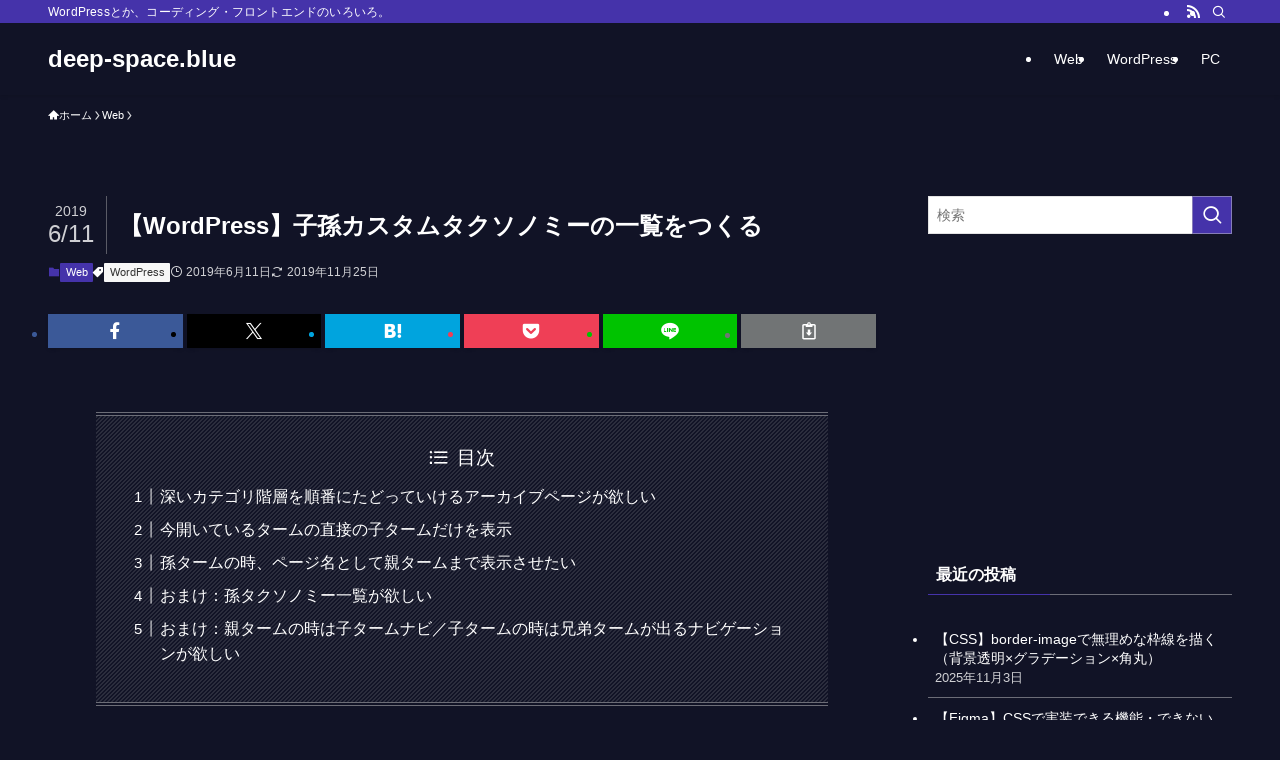

--- FILE ---
content_type: text/html; charset=UTF-8
request_url: https://deep-space.blue/web/1311
body_size: 81385
content:
<!DOCTYPE html>
<html lang="ja" data-loaded="false" data-scrolled="false" data-spmenu="closed">
<head>
<meta charset="utf-8">
<meta name="format-detection" content="telephone=no">
<meta http-equiv="X-UA-Compatible" content="IE=edge">
<meta name="viewport" content="width=device-width, viewport-fit=cover">
<title>【Wordpress】子孫カスタムタクソノミーの一覧をつくる | deep-space.blue</title>
<meta name='robots' content='max-image-preview:large' />
<link rel="alternate" type="application/rss+xml" title="deep-space.blue &raquo; フィード" href="https://deep-space.blue/feed" />
<link rel="alternate" type="application/rss+xml" title="deep-space.blue &raquo; コメントフィード" href="https://deep-space.blue/comments/feed" />
<link rel="alternate" type="application/rss+xml" title="deep-space.blue &raquo; 【WordPress】子孫カスタムタクソノミーの一覧をつくる のコメントのフィード" href="https://deep-space.blue/web/1311/feed" />

<!-- SEO SIMPLE PACK 3.6.2 -->
<meta name="description" content="深いカテゴリ階層を順番にたどっていけるアーカイブページが欲しい 親カテ1 子カテ1 孫カテ1 孫カテ2 子カテ2 孫カテ3 孫カテ4 子カテ3 孫カテ5 親カテ2 子カテ4 孫カテ6 孫カテ7 子カテ5 孫カテ8 こんなカテゴリ（実際にはタ">
<link rel="canonical" href="https://deep-space.blue/web/1311">
<meta property="og:locale" content="ja_JP">
<meta property="og:type" content="article">
<meta property="og:image" content="https://deep-space.blue/main/wp-content/uploads/2017/02/deepspace.jpg">
<meta property="og:title" content="【Wordpress】子孫カスタムタクソノミーの一覧をつくる | deep-space.blue">
<meta property="og:description" content="深いカテゴリ階層を順番にたどっていけるアーカイブページが欲しい 親カテ1 子カテ1 孫カテ1 孫カテ2 子カテ2 孫カテ3 孫カテ4 子カテ3 孫カテ5 親カテ2 子カテ4 孫カテ6 孫カテ7 子カテ5 孫カテ8 こんなカテゴリ（実際にはタ">
<meta property="og:url" content="https://deep-space.blue/web/1311">
<meta property="og:site_name" content="deep-space.blue">
<meta name="twitter:card" content="summary">
<!-- / SEO SIMPLE PACK -->

<style id='wp-img-auto-sizes-contain-inline-css' type='text/css'>
img:is([sizes=auto i],[sizes^="auto," i]){contain-intrinsic-size:3000px 1500px}
/*# sourceURL=wp-img-auto-sizes-contain-inline-css */
</style>
<style id='wp-block-library-inline-css' type='text/css'>
:root{--wp-block-synced-color:#7a00df;--wp-block-synced-color--rgb:122,0,223;--wp-bound-block-color:var(--wp-block-synced-color);--wp-editor-canvas-background:#ddd;--wp-admin-theme-color:#007cba;--wp-admin-theme-color--rgb:0,124,186;--wp-admin-theme-color-darker-10:#006ba1;--wp-admin-theme-color-darker-10--rgb:0,107,160.5;--wp-admin-theme-color-darker-20:#005a87;--wp-admin-theme-color-darker-20--rgb:0,90,135;--wp-admin-border-width-focus:2px}@media (min-resolution:192dpi){:root{--wp-admin-border-width-focus:1.5px}}.wp-element-button{cursor:pointer}:root .has-very-light-gray-background-color{background-color:#eee}:root .has-very-dark-gray-background-color{background-color:#313131}:root .has-very-light-gray-color{color:#eee}:root .has-very-dark-gray-color{color:#313131}:root .has-vivid-green-cyan-to-vivid-cyan-blue-gradient-background{background:linear-gradient(135deg,#00d084,#0693e3)}:root .has-purple-crush-gradient-background{background:linear-gradient(135deg,#34e2e4,#4721fb 50%,#ab1dfe)}:root .has-hazy-dawn-gradient-background{background:linear-gradient(135deg,#faaca8,#dad0ec)}:root .has-subdued-olive-gradient-background{background:linear-gradient(135deg,#fafae1,#67a671)}:root .has-atomic-cream-gradient-background{background:linear-gradient(135deg,#fdd79a,#004a59)}:root .has-nightshade-gradient-background{background:linear-gradient(135deg,#330968,#31cdcf)}:root .has-midnight-gradient-background{background:linear-gradient(135deg,#020381,#2874fc)}:root{--wp--preset--font-size--normal:16px;--wp--preset--font-size--huge:42px}.has-regular-font-size{font-size:1em}.has-larger-font-size{font-size:2.625em}.has-normal-font-size{font-size:var(--wp--preset--font-size--normal)}.has-huge-font-size{font-size:var(--wp--preset--font-size--huge)}.has-text-align-center{text-align:center}.has-text-align-left{text-align:left}.has-text-align-right{text-align:right}.has-fit-text{white-space:nowrap!important}#end-resizable-editor-section{display:none}.aligncenter{clear:both}.items-justified-left{justify-content:flex-start}.items-justified-center{justify-content:center}.items-justified-right{justify-content:flex-end}.items-justified-space-between{justify-content:space-between}.screen-reader-text{border:0;clip-path:inset(50%);height:1px;margin:-1px;overflow:hidden;padding:0;position:absolute;width:1px;word-wrap:normal!important}.screen-reader-text:focus{background-color:#ddd;clip-path:none;color:#444;display:block;font-size:1em;height:auto;left:5px;line-height:normal;padding:15px 23px 14px;text-decoration:none;top:5px;width:auto;z-index:100000}html :where(.has-border-color){border-style:solid}html :where([style*=border-top-color]){border-top-style:solid}html :where([style*=border-right-color]){border-right-style:solid}html :where([style*=border-bottom-color]){border-bottom-style:solid}html :where([style*=border-left-color]){border-left-style:solid}html :where([style*=border-width]){border-style:solid}html :where([style*=border-top-width]){border-top-style:solid}html :where([style*=border-right-width]){border-right-style:solid}html :where([style*=border-bottom-width]){border-bottom-style:solid}html :where([style*=border-left-width]){border-left-style:solid}html :where(img[class*=wp-image-]){height:auto;max-width:100%}:where(figure){margin:0 0 1em}html :where(.is-position-sticky){--wp-admin--admin-bar--position-offset:var(--wp-admin--admin-bar--height,0px)}@media screen and (max-width:600px){html :where(.is-position-sticky){--wp-admin--admin-bar--position-offset:0px}}

/*# sourceURL=wp-block-library-inline-css */
</style><style id='global-styles-inline-css' type='text/css'>
:root{--wp--preset--aspect-ratio--square: 1;--wp--preset--aspect-ratio--4-3: 4/3;--wp--preset--aspect-ratio--3-4: 3/4;--wp--preset--aspect-ratio--3-2: 3/2;--wp--preset--aspect-ratio--2-3: 2/3;--wp--preset--aspect-ratio--16-9: 16/9;--wp--preset--aspect-ratio--9-16: 9/16;--wp--preset--color--black: #000;--wp--preset--color--cyan-bluish-gray: #abb8c3;--wp--preset--color--white: #fff;--wp--preset--color--pale-pink: #f78da7;--wp--preset--color--vivid-red: #cf2e2e;--wp--preset--color--luminous-vivid-orange: #ff6900;--wp--preset--color--luminous-vivid-amber: #fcb900;--wp--preset--color--light-green-cyan: #7bdcb5;--wp--preset--color--vivid-green-cyan: #00d084;--wp--preset--color--pale-cyan-blue: #8ed1fc;--wp--preset--color--vivid-cyan-blue: #0693e3;--wp--preset--color--vivid-purple: #9b51e0;--wp--preset--color--swl-main: var(--color_main);--wp--preset--color--swl-main-thin: var(--color_main_thin);--wp--preset--color--swl-gray: var(--color_gray);--wp--preset--color--swl-deep-01: var(--color_deep01);--wp--preset--color--swl-deep-02: var(--color_deep02);--wp--preset--color--swl-deep-03: var(--color_deep03);--wp--preset--color--swl-deep-04: var(--color_deep04);--wp--preset--color--swl-pale-01: var(--color_pale01);--wp--preset--color--swl-pale-02: var(--color_pale02);--wp--preset--color--swl-pale-03: var(--color_pale03);--wp--preset--color--swl-pale-04: var(--color_pale04);--wp--preset--gradient--vivid-cyan-blue-to-vivid-purple: linear-gradient(135deg,rgb(6,147,227) 0%,rgb(155,81,224) 100%);--wp--preset--gradient--light-green-cyan-to-vivid-green-cyan: linear-gradient(135deg,rgb(122,220,180) 0%,rgb(0,208,130) 100%);--wp--preset--gradient--luminous-vivid-amber-to-luminous-vivid-orange: linear-gradient(135deg,rgb(252,185,0) 0%,rgb(255,105,0) 100%);--wp--preset--gradient--luminous-vivid-orange-to-vivid-red: linear-gradient(135deg,rgb(255,105,0) 0%,rgb(207,46,46) 100%);--wp--preset--gradient--very-light-gray-to-cyan-bluish-gray: linear-gradient(135deg,rgb(238,238,238) 0%,rgb(169,184,195) 100%);--wp--preset--gradient--cool-to-warm-spectrum: linear-gradient(135deg,rgb(74,234,220) 0%,rgb(151,120,209) 20%,rgb(207,42,186) 40%,rgb(238,44,130) 60%,rgb(251,105,98) 80%,rgb(254,248,76) 100%);--wp--preset--gradient--blush-light-purple: linear-gradient(135deg,rgb(255,206,236) 0%,rgb(152,150,240) 100%);--wp--preset--gradient--blush-bordeaux: linear-gradient(135deg,rgb(254,205,165) 0%,rgb(254,45,45) 50%,rgb(107,0,62) 100%);--wp--preset--gradient--luminous-dusk: linear-gradient(135deg,rgb(255,203,112) 0%,rgb(199,81,192) 50%,rgb(65,88,208) 100%);--wp--preset--gradient--pale-ocean: linear-gradient(135deg,rgb(255,245,203) 0%,rgb(182,227,212) 50%,rgb(51,167,181) 100%);--wp--preset--gradient--electric-grass: linear-gradient(135deg,rgb(202,248,128) 0%,rgb(113,206,126) 100%);--wp--preset--gradient--midnight: linear-gradient(135deg,rgb(2,3,129) 0%,rgb(40,116,252) 100%);--wp--preset--font-size--small: 0.9em;--wp--preset--font-size--medium: 1.1em;--wp--preset--font-size--large: 1.25em;--wp--preset--font-size--x-large: 42px;--wp--preset--font-size--xs: 0.75em;--wp--preset--font-size--huge: 1.6em;--wp--preset--spacing--20: 0.44rem;--wp--preset--spacing--30: 0.67rem;--wp--preset--spacing--40: 1rem;--wp--preset--spacing--50: 1.5rem;--wp--preset--spacing--60: 2.25rem;--wp--preset--spacing--70: 3.38rem;--wp--preset--spacing--80: 5.06rem;--wp--preset--shadow--natural: 6px 6px 9px rgba(0, 0, 0, 0.2);--wp--preset--shadow--deep: 12px 12px 50px rgba(0, 0, 0, 0.4);--wp--preset--shadow--sharp: 6px 6px 0px rgba(0, 0, 0, 0.2);--wp--preset--shadow--outlined: 6px 6px 0px -3px rgb(255, 255, 255), 6px 6px rgb(0, 0, 0);--wp--preset--shadow--crisp: 6px 6px 0px rgb(0, 0, 0);}:where(.is-layout-flex){gap: 0.5em;}:where(.is-layout-grid){gap: 0.5em;}body .is-layout-flex{display: flex;}.is-layout-flex{flex-wrap: wrap;align-items: center;}.is-layout-flex > :is(*, div){margin: 0;}body .is-layout-grid{display: grid;}.is-layout-grid > :is(*, div){margin: 0;}:where(.wp-block-columns.is-layout-flex){gap: 2em;}:where(.wp-block-columns.is-layout-grid){gap: 2em;}:where(.wp-block-post-template.is-layout-flex){gap: 1.25em;}:where(.wp-block-post-template.is-layout-grid){gap: 1.25em;}.has-black-color{color: var(--wp--preset--color--black) !important;}.has-cyan-bluish-gray-color{color: var(--wp--preset--color--cyan-bluish-gray) !important;}.has-white-color{color: var(--wp--preset--color--white) !important;}.has-pale-pink-color{color: var(--wp--preset--color--pale-pink) !important;}.has-vivid-red-color{color: var(--wp--preset--color--vivid-red) !important;}.has-luminous-vivid-orange-color{color: var(--wp--preset--color--luminous-vivid-orange) !important;}.has-luminous-vivid-amber-color{color: var(--wp--preset--color--luminous-vivid-amber) !important;}.has-light-green-cyan-color{color: var(--wp--preset--color--light-green-cyan) !important;}.has-vivid-green-cyan-color{color: var(--wp--preset--color--vivid-green-cyan) !important;}.has-pale-cyan-blue-color{color: var(--wp--preset--color--pale-cyan-blue) !important;}.has-vivid-cyan-blue-color{color: var(--wp--preset--color--vivid-cyan-blue) !important;}.has-vivid-purple-color{color: var(--wp--preset--color--vivid-purple) !important;}.has-black-background-color{background-color: var(--wp--preset--color--black) !important;}.has-cyan-bluish-gray-background-color{background-color: var(--wp--preset--color--cyan-bluish-gray) !important;}.has-white-background-color{background-color: var(--wp--preset--color--white) !important;}.has-pale-pink-background-color{background-color: var(--wp--preset--color--pale-pink) !important;}.has-vivid-red-background-color{background-color: var(--wp--preset--color--vivid-red) !important;}.has-luminous-vivid-orange-background-color{background-color: var(--wp--preset--color--luminous-vivid-orange) !important;}.has-luminous-vivid-amber-background-color{background-color: var(--wp--preset--color--luminous-vivid-amber) !important;}.has-light-green-cyan-background-color{background-color: var(--wp--preset--color--light-green-cyan) !important;}.has-vivid-green-cyan-background-color{background-color: var(--wp--preset--color--vivid-green-cyan) !important;}.has-pale-cyan-blue-background-color{background-color: var(--wp--preset--color--pale-cyan-blue) !important;}.has-vivid-cyan-blue-background-color{background-color: var(--wp--preset--color--vivid-cyan-blue) !important;}.has-vivid-purple-background-color{background-color: var(--wp--preset--color--vivid-purple) !important;}.has-black-border-color{border-color: var(--wp--preset--color--black) !important;}.has-cyan-bluish-gray-border-color{border-color: var(--wp--preset--color--cyan-bluish-gray) !important;}.has-white-border-color{border-color: var(--wp--preset--color--white) !important;}.has-pale-pink-border-color{border-color: var(--wp--preset--color--pale-pink) !important;}.has-vivid-red-border-color{border-color: var(--wp--preset--color--vivid-red) !important;}.has-luminous-vivid-orange-border-color{border-color: var(--wp--preset--color--luminous-vivid-orange) !important;}.has-luminous-vivid-amber-border-color{border-color: var(--wp--preset--color--luminous-vivid-amber) !important;}.has-light-green-cyan-border-color{border-color: var(--wp--preset--color--light-green-cyan) !important;}.has-vivid-green-cyan-border-color{border-color: var(--wp--preset--color--vivid-green-cyan) !important;}.has-pale-cyan-blue-border-color{border-color: var(--wp--preset--color--pale-cyan-blue) !important;}.has-vivid-cyan-blue-border-color{border-color: var(--wp--preset--color--vivid-cyan-blue) !important;}.has-vivid-purple-border-color{border-color: var(--wp--preset--color--vivid-purple) !important;}.has-vivid-cyan-blue-to-vivid-purple-gradient-background{background: var(--wp--preset--gradient--vivid-cyan-blue-to-vivid-purple) !important;}.has-light-green-cyan-to-vivid-green-cyan-gradient-background{background: var(--wp--preset--gradient--light-green-cyan-to-vivid-green-cyan) !important;}.has-luminous-vivid-amber-to-luminous-vivid-orange-gradient-background{background: var(--wp--preset--gradient--luminous-vivid-amber-to-luminous-vivid-orange) !important;}.has-luminous-vivid-orange-to-vivid-red-gradient-background{background: var(--wp--preset--gradient--luminous-vivid-orange-to-vivid-red) !important;}.has-very-light-gray-to-cyan-bluish-gray-gradient-background{background: var(--wp--preset--gradient--very-light-gray-to-cyan-bluish-gray) !important;}.has-cool-to-warm-spectrum-gradient-background{background: var(--wp--preset--gradient--cool-to-warm-spectrum) !important;}.has-blush-light-purple-gradient-background{background: var(--wp--preset--gradient--blush-light-purple) !important;}.has-blush-bordeaux-gradient-background{background: var(--wp--preset--gradient--blush-bordeaux) !important;}.has-luminous-dusk-gradient-background{background: var(--wp--preset--gradient--luminous-dusk) !important;}.has-pale-ocean-gradient-background{background: var(--wp--preset--gradient--pale-ocean) !important;}.has-electric-grass-gradient-background{background: var(--wp--preset--gradient--electric-grass) !important;}.has-midnight-gradient-background{background: var(--wp--preset--gradient--midnight) !important;}.has-small-font-size{font-size: var(--wp--preset--font-size--small) !important;}.has-medium-font-size{font-size: var(--wp--preset--font-size--medium) !important;}.has-large-font-size{font-size: var(--wp--preset--font-size--large) !important;}.has-x-large-font-size{font-size: var(--wp--preset--font-size--x-large) !important;}
/*# sourceURL=global-styles-inline-css */
</style>

<link rel='stylesheet' id='swell-icons-css' href='https://deep-space.blue/main/wp-content/themes/swell/build/css/swell-icons.css?ver=2.16.0' type='text/css' media='all' />
<link rel='stylesheet' id='main_style-css' href='https://deep-space.blue/main/wp-content/themes/swell/build/css/main.css?ver=2.16.0' type='text/css' media='all' />
<link rel='stylesheet' id='swell_core/latest-posts-css' href='https://deep-space.blue/main/wp-content/themes/swell/build/css/modules/blocks/latest-posts.css?ver=2.16.0' type='text/css' media='all' />
<link rel='stylesheet' id='swell_core/tag-cloud-css' href='https://deep-space.blue/main/wp-content/themes/swell/build/css/modules/blocks/tag-cloud.css?ver=2.16.0' type='text/css' media='all' />
<style id='swell_custom-inline-css' type='text/css'>
:root{--swl-fz--content:4vw;--swl-font_family:"Helvetica Neue", Arial, "Hiragino Kaku Gothic ProN", "Hiragino Sans", Meiryo, sans-serif;--swl-font_weight:400;--color_main:#4533aa;--color_text:#ffffff;--color_link:#7ae2ff;--color_htag:#4533aa;--color_bg:#111326;--color_gradient1:#d8ffff;--color_gradient2:#87e7ff;--color_main_thin:rgba(86, 64, 213, 0.05 );--color_main_dark:rgba(52, 38, 128, 1 );--color_list_check:#4533aa;--color_list_num:#4533aa;--color_list_good:#86dd7b;--color_list_triangle:#f4e03a;--color_list_bad:#f36060;--color_faq_q:#d55656;--color_faq_a:#6599b7;--color_icon_good:#3cd250;--color_icon_good_bg:#ecffe9;--color_icon_bad:#4b73eb;--color_icon_bad_bg:#eafaff;--color_icon_info:#f578b4;--color_icon_info_bg:#fff0fa;--color_icon_announce:#ffa537;--color_icon_announce_bg:#fff5f0;--color_icon_pen:#7a7a7a;--color_icon_pen_bg:#f7f7f7;--color_icon_book:#787364;--color_icon_book_bg:#f8f6ef;--color_icon_point:#ffa639;--color_icon_check:#86d67c;--color_icon_batsu:#f36060;--color_icon_hatena:#5295cc;--color_icon_caution:#f7da38;--color_icon_memo:#84878a;--color_deep01:#e44141;--color_deep02:#3d79d5;--color_deep03:#63a84d;--color_deep04:#f09f4d;--color_pale01:#fff2f0;--color_pale02:#f3f8fd;--color_pale03:#f1f9ee;--color_pale04:#fdf9ee;--color_mark_blue:#b7e3ff;--color_mark_green:#bdf9c3;--color_mark_yellow:#fcf69f;--color_mark_orange:#ffddbc;--border01:solid 1px var(--color_main);--border02:double 4px var(--color_main);--border03:dashed 2px var(--color_border);--border04:solid 4px var(--color_gray);--card_posts_thumb_ratio:56.25%;--list_posts_thumb_ratio:66.666%;--big_posts_thumb_ratio:56.25%;--thumb_posts_thumb_ratio:61.805%;--blogcard_thumb_ratio:56.25%;--color_header_bg:#111326;--color_header_text:#ffffff;--color_footer_bg:#111326;--color_footer_text:#ffffff;--container_size:1200px;--article_size:900px;--logo_size_sp:48px;--logo_size_pc:40px;--logo_size_pcfix:32px;}.swl-cell-bg[data-icon="doubleCircle"]{--cell-icon-color:#ffc977}.swl-cell-bg[data-icon="circle"]{--cell-icon-color:#94e29c}.swl-cell-bg[data-icon="triangle"]{--cell-icon-color:#eeda2f}.swl-cell-bg[data-icon="close"]{--cell-icon-color:#ec9191}.swl-cell-bg[data-icon="hatena"]{--cell-icon-color:#93c9da}.swl-cell-bg[data-icon="check"]{--cell-icon-color:#94e29c}.swl-cell-bg[data-icon="line"]{--cell-icon-color:#9b9b9b}.cap_box[data-colset="col1"]{--capbox-color:#f59b5f;--capbox-color--bg:#fff8eb}.cap_box[data-colset="col2"]{--capbox-color:#5fb9f5;--capbox-color--bg:#edf5ff}.cap_box[data-colset="col3"]{--capbox-color:#2fcd90;--capbox-color--bg:#eafaf2}.red_{--the-btn-color:#f74a4a;--the-btn-color2:#ffbc49;--the-solid-shadow: rgba(185, 56, 56, 1 )}.blue_{--the-btn-color:#338df4;--the-btn-color2:#35eaff;--the-solid-shadow: rgba(38, 106, 183, 1 )}.green_{--the-btn-color:#62d847;--the-btn-color2:#7bf7bd;--the-solid-shadow: rgba(74, 162, 53, 1 )}.is-style-btn_normal{--the-btn-radius:80px}.is-style-btn_solid{--the-btn-radius:80px}.is-style-btn_shiny{--the-btn-radius:80px}.is-style-btn_line{--the-btn-radius:80px}.post_content blockquote{padding:1.5em 2em 1.5em 3em}.post_content blockquote::before{content:"";display:block;width:5px;height:calc(100% - 3em);top:1.5em;left:1.5em;border-left:solid 1px rgba(180,180,180,.75);border-right:solid 1px rgba(180,180,180,.75);}.mark_blue{background:-webkit-linear-gradient(transparent 64%,var(--color_mark_blue) 0%);background:linear-gradient(transparent 64%,var(--color_mark_blue) 0%)}.mark_green{background:-webkit-linear-gradient(transparent 64%,var(--color_mark_green) 0%);background:linear-gradient(transparent 64%,var(--color_mark_green) 0%)}.mark_yellow{background:-webkit-linear-gradient(transparent 64%,var(--color_mark_yellow) 0%);background:linear-gradient(transparent 64%,var(--color_mark_yellow) 0%)}.mark_orange{background:-webkit-linear-gradient(transparent 64%,var(--color_mark_orange) 0%);background:linear-gradient(transparent 64%,var(--color_mark_orange) 0%)}[class*="is-style-icon_"]{color:#333;border-width:0}[class*="is-style-big_icon_"]{border-width:2px;border-style:solid}[data-col="gray"] .c-balloon__text{background:#f7f7f7;border-color:#ccc}[data-col="gray"] .c-balloon__before{border-right-color:#f7f7f7}[data-col="green"] .c-balloon__text{background:#d1f8c2;border-color:#9ddd93}[data-col="green"] .c-balloon__before{border-right-color:#d1f8c2}[data-col="blue"] .c-balloon__text{background:#e2f6ff;border-color:#93d2f0}[data-col="blue"] .c-balloon__before{border-right-color:#e2f6ff}[data-col="red"] .c-balloon__text{background:#ffebeb;border-color:#f48789}[data-col="red"] .c-balloon__before{border-right-color:#ffebeb}[data-col="yellow"] .c-balloon__text{background:#f9f7d2;border-color:#fbe593}[data-col="yellow"] .c-balloon__before{border-right-color:#f9f7d2}.-type-list2 .p-postList__body::after,.-type-big .p-postList__body::after{content: "READ MORE »";}.c-postThumb__cat{background-color:#4533aa;color:#fff;background-image: repeating-linear-gradient(-45deg,rgba(255,255,255,.1),rgba(255,255,255,.1) 6px,transparent 6px,transparent 12px)}.post_content h2:where(:not([class^="swell-block-"]):not(.faq_q):not(.p-postList__title)){background:var(--color_htag);padding:.75em 1em;color:#fff}.post_content h2:where(:not([class^="swell-block-"]):not(.faq_q):not(.p-postList__title))::before{position:absolute;display:block;pointer-events:none;content:"";top:-4px;left:0;width:100%;height:calc(100% + 4px);box-sizing:content-box;border-top:solid 2px var(--color_htag);border-bottom:solid 2px var(--color_htag)}.post_content h3:where(:not([class^="swell-block-"]):not(.faq_q):not(.p-postList__title)){padding:0 .5em .5em}.post_content h3:where(:not([class^="swell-block-"]):not(.faq_q):not(.p-postList__title))::before{content:"";width:100%;height:2px;background: repeating-linear-gradient(90deg, var(--color_htag) 0%, var(--color_htag) 29.3%, rgba(150,150,150,.2) 29.3%, rgba(150,150,150,.2) 100%)}.post_content h4:where(:not([class^="swell-block-"]):not(.faq_q):not(.p-postList__title)){padding:0 0 0 16px;border-left:solid 2px var(--color_htag)}.post_content p > strong{padding: 0 4px 3px;border-bottom: 1px dashed #bbb}.l-header{box-shadow: 0 1px 4px rgba(0,0,0,.12)}.l-header__bar{color:#fff;background:var(--color_main)}.l-header__menuBtn{order:1}.l-header__customBtn{order:3}.c-gnav a::after{background:var(--color_main);width:100%;height:2px;transform:scaleX(0)}.p-spHeadMenu .menu-item.-current{border-bottom-color:var(--color_main)}.c-gnav > li:hover > a::after,.c-gnav > .-current > a::after{transform: scaleX(1)}.c-gnav .sub-menu{color:#333;background:#fff}#pagetop{border-radius:50%}.c-widget__title.-spmenu{padding:.5em .75em;border-radius:var(--swl-radius--2, 0px);background:var(--color_main);color:#fff;}.c-widget__title.-footer{padding:.5em}.c-widget__title.-footer::before{content:"";bottom:0;left:0;width:40%;z-index:1;background:var(--color_main)}.c-widget__title.-footer::after{content:"";bottom:0;left:0;width:100%;background:var(--color_border)}.c-secTitle{border-left:solid 2px var(--color_main);padding:0em .75em}.p-spMenu{color:#333}.p-spMenu__inner::before{background:#fdfdfd;opacity:1}.p-spMenu__overlay{background:#000;opacity:0.6}[class*="page-numbers"]{color:#fff;background-color:#dedede}.l-topTitleArea.c-filterLayer::before{background-color:#000;opacity:0.2;content:""}@media screen and (min-width: 960px){:root{}}@media screen and (max-width: 959px){:root{}.l-header__logo{order:2;text-align:center}}@media screen and (min-width: 600px){:root{--swl-fz--content:16px;}}@media screen and (max-width: 599px){:root{}}@media (min-width: 1108px) {.alignwide{left:-100px;width:calc(100% + 200px);}}@media (max-width: 1108px) {.-sidebar-off .swell-block-fullWide__inner.l-container .alignwide{left:0px;width:100%;}}.is-style-btn_normal a,.is-style-btn_shiny a{box-shadow:var(--swl-btn_shadow)}.c-shareBtns__btn,.is-style-balloon>.c-tabList .c-tabList__button,.p-snsCta,[class*=page-numbers]{box-shadow:var(--swl-box_shadow)}.p-articleThumb__img,.p-articleThumb__youtube{box-shadow:var(--swl-img_shadow)}.p-pickupBanners__item .c-bannerLink,.p-postList__thumb{box-shadow:0 2px 8px rgba(0,0,0,.1),0 4px 4px -4px rgba(0,0,0,.1)}.p-postList.-w-ranking li:before{background-image:repeating-linear-gradient(-45deg,hsla(0,0%,100%,.1),hsla(0,0%,100%,.1) 6px,transparent 0,transparent 12px);box-shadow:1px 1px 4px rgba(0,0,0,.2)}.l-header__bar{position:relative;width:100%}.l-header__bar .c-catchphrase{color:inherit;font-size:12px;letter-spacing:var(--swl-letter_spacing,.2px);line-height:14px;margin-right:auto;overflow:hidden;padding:4px 0;white-space:nowrap;width:50%}.l-header__bar .c-iconList .c-iconList__link{margin:0;padding:4px 6px}.l-header__barInner{align-items:center;display:flex;justify-content:flex-end}@media (min-width:960px){.-series .l-header__inner{align-items:stretch;display:flex}.-series .l-header__logo{align-items:center;display:flex;flex-wrap:wrap;margin-right:24px;padding:16px 0}.-series .l-header__logo .c-catchphrase{font-size:13px;padding:4px 0}.-series .c-headLogo{margin-right:16px}.-series-right .l-header__inner{justify-content:space-between}.-series-right .c-gnavWrap{margin-left:auto}.-series-right .w-header{margin-left:12px}.-series-left .w-header{margin-left:auto}}@media (min-width:960px) and (min-width:600px){.-series .c-headLogo{max-width:400px}}.c-gnav .sub-menu a:before,.c-listMenu a:before{-webkit-font-smoothing:antialiased;-moz-osx-font-smoothing:grayscale;font-family:icomoon!important;font-style:normal;font-variant:normal;font-weight:400;line-height:1;text-transform:none}.c-submenuToggleBtn{display:none}.c-listMenu a{padding:.75em 1em .75em 1.5em;transition:padding .25s}.c-listMenu a:hover{padding-left:1.75em;padding-right:.75em}.c-gnav .sub-menu a:before,.c-listMenu a:before{color:inherit;content:"\e921";display:inline-block;left:2px;position:absolute;top:50%;-webkit-transform:translateY(-50%);transform:translateY(-50%);vertical-align:middle}.widget_categories>ul>.cat-item>a,.wp-block-categories-list>li>a{padding-left:1.75em}.c-listMenu .children,.c-listMenu .sub-menu{margin:0}.c-listMenu .children a,.c-listMenu .sub-menu a{font-size:.9em;padding-left:2.5em}.c-listMenu .children a:before,.c-listMenu .sub-menu a:before{left:1em}.c-listMenu .children a:hover,.c-listMenu .sub-menu a:hover{padding-left:2.75em}.c-listMenu .children ul a,.c-listMenu .sub-menu ul a{padding-left:3.25em}.c-listMenu .children ul a:before,.c-listMenu .sub-menu ul a:before{left:1.75em}.c-listMenu .children ul a:hover,.c-listMenu .sub-menu ul a:hover{padding-left:3.5em}.c-gnav li:hover>.sub-menu{opacity:1;visibility:visible}.c-gnav .sub-menu:before{background:inherit;content:"";height:100%;left:0;position:absolute;top:0;width:100%;z-index:0}.c-gnav .sub-menu .sub-menu{left:100%;top:0;z-index:-1}.c-gnav .sub-menu a{padding-left:2em}.c-gnav .sub-menu a:before{left:.5em}.c-gnav .sub-menu a:hover .ttl{left:4px}:root{--color_content_bg:var(--color_bg);}.c-widget__title.-side{padding:.5em}.c-widget__title.-side::before{content:"";bottom:0;left:0;width:40%;z-index:1;background:var(--color_main)}.c-widget__title.-side::after{content:"";bottom:0;left:0;width:100%;background:var(--color_border)}.c-shareBtns__item:not(:last-child){margin-right:4px}.c-shareBtns__btn{padding:8px 0}@media screen and (min-width: 960px){:root{}}@media screen and (max-width: 959px){:root{}}@media screen and (min-width: 600px){:root{}}@media screen and (max-width: 599px){:root{}}.swell-block-fullWide__inner.l-container{--swl-fw_inner_pad:var(--swl-pad_container,0px)}@media (min-width:960px){.-sidebar-on .l-content .alignfull,.-sidebar-on .l-content .alignwide{left:-16px;width:calc(100% + 32px)}.swell-block-fullWide__inner.l-article{--swl-fw_inner_pad:var(--swl-pad_post_content,0px)}.-sidebar-on .swell-block-fullWide__inner .alignwide{left:0;width:100%}.-sidebar-on .swell-block-fullWide__inner .alignfull{left:calc(0px - var(--swl-fw_inner_pad, 0))!important;margin-left:0!important;margin-right:0!important;width:calc(100% + var(--swl-fw_inner_pad, 0)*2)!important}}.p-relatedPosts .p-postList__item{margin-bottom:1.5em}.p-relatedPosts .p-postList__times,.p-relatedPosts .p-postList__times>:last-child{margin-right:0}@media (min-width:600px){.p-relatedPosts .p-postList__item{width:33.33333%}}@media screen and (min-width:600px) and (max-width:1239px){.p-relatedPosts .p-postList__item:nth-child(7),.p-relatedPosts .p-postList__item:nth-child(8){display:none}}@media screen and (min-width:1240px){.p-relatedPosts .p-postList__item{width:25%}}.-index-off .p-toc,.swell-toc-placeholder:empty{display:none}.p-toc.-modal{height:100%;margin:0;overflow-y:auto;padding:0}#main_content .p-toc{border-radius:var(--swl-radius--2,0);margin:4em auto;max-width:800px}#sidebar .p-toc{margin-top:-.5em}.p-toc .__pn:before{content:none!important;counter-increment:none}.p-toc .__prev{margin:0 0 1em}.p-toc .__next{margin:1em 0 0}.p-toc.is-omitted:not([data-omit=ct]) [data-level="2"] .p-toc__childList{height:0;margin-bottom:-.5em;visibility:hidden}.p-toc.is-omitted:not([data-omit=nest]){position:relative}.p-toc.is-omitted:not([data-omit=nest]):before{background:linear-gradient(hsla(0,0%,100%,0),var(--color_bg));bottom:5em;content:"";height:4em;left:0;opacity:.75;pointer-events:none;position:absolute;width:100%;z-index:1}.p-toc.is-omitted:not([data-omit=nest]):after{background:var(--color_bg);bottom:0;content:"";height:5em;left:0;opacity:.75;position:absolute;width:100%;z-index:1}.p-toc.is-omitted:not([data-omit=nest]) .__next,.p-toc.is-omitted:not([data-omit=nest]) [data-omit="1"]{display:none}.p-toc .p-toc__expandBtn{background-color:#f7f7f7;border:rgba(0,0,0,.2);border-radius:5em;box-shadow:0 0 0 1px #bbb;color:#333;display:block;font-size:14px;line-height:1.5;margin:.75em auto 0;min-width:6em;padding:.5em 1em;position:relative;transition:box-shadow .25s;z-index:2}.p-toc[data-omit=nest] .p-toc__expandBtn{display:inline-block;font-size:13px;margin:0 0 0 1.25em;padding:.5em .75em}.p-toc:not([data-omit=nest]) .p-toc__expandBtn:after,.p-toc:not([data-omit=nest]) .p-toc__expandBtn:before{border-top-color:inherit;border-top-style:dotted;border-top-width:3px;content:"";display:block;height:1px;position:absolute;top:calc(50% - 1px);transition:border-color .25s;width:100%;width:22px}.p-toc:not([data-omit=nest]) .p-toc__expandBtn:before{right:calc(100% + 1em)}.p-toc:not([data-omit=nest]) .p-toc__expandBtn:after{left:calc(100% + 1em)}.p-toc.is-expanded .p-toc__expandBtn{border-color:transparent}.p-toc__ttl{display:block;font-size:1.2em;line-height:1;position:relative;text-align:center}.p-toc__ttl:before{content:"\e918";display:inline-block;font-family:icomoon;margin-right:.5em;padding-bottom:2px;vertical-align:middle}#index_modal .p-toc__ttl{margin-bottom:.5em}.p-toc__list li{line-height:1.6}.p-toc__list>li+li{margin-top:.5em}.p-toc__list .p-toc__childList{padding-left:.5em}.p-toc__list [data-level="3"]{font-size:.9em}.p-toc__list .mininote{display:none}.post_content .p-toc__list{padding-left:0}#sidebar .p-toc__list{margin-bottom:0}#sidebar .p-toc__list .p-toc__childList{padding-left:0}.p-toc__link{color:inherit;font-size:inherit;text-decoration:none}.p-toc__link:hover{opacity:.8}.p-toc.-double{background:var(--color_gray);background:linear-gradient(-45deg,transparent 25%,var(--color_gray) 25%,var(--color_gray) 50%,transparent 50%,transparent 75%,var(--color_gray) 75%,var(--color_gray));background-clip:padding-box;background-size:4px 4px;border-bottom:4px double var(--color_border);border-top:4px double var(--color_border);padding:1.5em 1em 1em}.p-toc.-double .p-toc__ttl{margin-bottom:.75em}@media (min-width:960px){#main_content .p-toc{width:92%}}@media (hover:hover){.p-toc .p-toc__expandBtn:hover{border-color:transparent;box-shadow:0 0 0 2px currentcolor}}@media (min-width:600px){.p-toc.-double{padding:2em}}.p-pnLinks{align-items:stretch;display:flex;justify-content:space-between;margin:2em 0}.p-pnLinks__item{font-size:3vw;position:relative;width:49%}.p-pnLinks__item:before{content:"";display:block;height:.5em;pointer-events:none;position:absolute;top:50%;width:.5em;z-index:1}.p-pnLinks__item.-prev:before{border-bottom:1px solid;border-left:1px solid;left:.35em;-webkit-transform:rotate(45deg) translateY(-50%);transform:rotate(45deg) translateY(-50%)}.p-pnLinks__item.-prev .p-pnLinks__thumb{margin-right:8px}.p-pnLinks__item.-next .p-pnLinks__link{justify-content:flex-end}.p-pnLinks__item.-next:before{border-bottom:1px solid;border-right:1px solid;right:.35em;-webkit-transform:rotate(-45deg) translateY(-50%);transform:rotate(-45deg) translateY(-50%)}.p-pnLinks__item.-next .p-pnLinks__thumb{margin-left:8px;order:2}.p-pnLinks__item.-next:first-child{margin-left:auto}.p-pnLinks__link{align-items:center;border-radius:var(--swl-radius--2,0);color:inherit;display:flex;height:100%;line-height:1.4;min-height:4em;padding:.6em 1em .5em;position:relative;text-decoration:none;transition:box-shadow .25s;width:100%}.p-pnLinks__thumb{border-radius:var(--swl-radius--4,0);height:32px;-o-object-fit:cover;object-fit:cover;width:48px}.p-pnLinks .-prev .p-pnLinks__link{border-left:1.25em solid var(--color_main)}.p-pnLinks .-prev:before{color:#fff}.p-pnLinks .-next .p-pnLinks__link{border-right:1.25em solid var(--color_main)}.p-pnLinks .-next:before{color:#fff}@media not all and (min-width:960px){.p-pnLinks.-thumb-on{display:block}.p-pnLinks.-thumb-on .p-pnLinks__item{width:100%}}@media (min-width:600px){.p-pnLinks__item{font-size:13px}.p-pnLinks__thumb{height:48px;width:72px}.p-pnLinks__title{transition:-webkit-transform .25s;transition:transform .25s;transition:transform .25s,-webkit-transform .25s}.-prev>.p-pnLinks__link:hover .p-pnLinks__title{-webkit-transform:translateX(4px);transform:translateX(4px)}.-next>.p-pnLinks__link:hover .p-pnLinks__title{-webkit-transform:translateX(-4px);transform:translateX(-4px)}.p-pnLinks .-prev .p-pnLinks__link:hover{box-shadow:1px 1px 2px var(--swl-color_shadow)}.p-pnLinks .-next .p-pnLinks__link:hover{box-shadow:-1px 1px 2px var(--swl-color_shadow)}}
/*# sourceURL=swell_custom-inline-css */
</style>
<link rel="stylesheet" id="swell-parts/footer-css" href="https://deep-space.blue/main/wp-content/themes/swell/build/css/modules/parts/footer.css?ver=2.16.0" media="print" onload="this.media='all'"><noscript> <link rel='stylesheet' id='swell-parts/footer-css' href='https://deep-space.blue/main/wp-content/themes/swell/build/css/modules/parts/footer.css?ver=2.16.0' type='text/css' media='all' /></noscript>
<link rel='stylesheet' id='swell-page/single-css' href='https://deep-space.blue/main/wp-content/themes/swell/build/css/modules/page/single.css?ver=2.16.0' type='text/css' media='all' />
<link rel="stylesheet" id="swell-parts/comments-css" href="https://deep-space.blue/main/wp-content/themes/swell/build/css/modules/parts/comments.css?ver=2.16.0" media="print" onload="this.media='all'"><noscript> <link rel='stylesheet' id='swell-parts/comments-css' href='https://deep-space.blue/main/wp-content/themes/swell/build/css/modules/parts/comments.css?ver=2.16.0' type='text/css' media='all' /></noscript>
<style id='classic-theme-styles-inline-css' type='text/css'>
/*! This file is auto-generated */
.wp-block-button__link{color:#fff;background-color:#32373c;border-radius:9999px;box-shadow:none;text-decoration:none;padding:calc(.667em + 2px) calc(1.333em + 2px);font-size:1.125em}.wp-block-file__button{background:#32373c;color:#fff;text-decoration:none}
/*# sourceURL=/wp-includes/css/classic-themes.min.css */
</style>
<script type="text/javascript" src="https://deep-space.blue/main/wp-content/plugins/qa-heatmap-analytics/js/polyfill/object_assign.js?ver=5.1.2.0" id="qahm-polyfill-object-assign-js"></script>
<script type="text/javascript" src="https://deep-space.blue/main/wp-content/plugins/qa-heatmap-analytics/cookie-consent-qtag.php?cookie_consent=yes&amp;ver=5.1.2.0" id="qahm-cookie-consent-qtag-js"></script>

<noscript><link href="https://deep-space.blue/main/wp-content/themes/swell/build/css/noscript.css" rel="stylesheet"></noscript>
<link rel='shortlink' href='https://deep-space.blue/?p=1311' />
  
        <script>  
        var qahmz  = qahmz || {};  
        qahmz.initDate   = new Date();  
        qahmz.domloaded = false;  
        document.addEventListener("DOMContentLoaded",function() {  
            qahmz.domloaded = true;  
        });  
        qahmz.xdm        = "deep-space.blue";  
        qahmz.cookieMode = true;  
        qahmz.debug = false;  
        qahmz.tracking_id = "b37d5424be289b53";  
        qahmz.send_interval = 3000;  
        qahmz.ajaxurl = "https://deep-space.blue/main/wp-content/plugins/qa-heatmap-analytics/qahm-ajax.php";  
        qahmz.tracking_hash = "1053f258642d5dbf";  
        </script>
          
        <script src="https://deep-space.blue/main/wp-content/qa-zero-data/qtag_js/b37d5424be289b53/qtag.js" async></script>  
        <link rel="icon" href="https://deep-space.blue/main/wp-content/uploads/2017/02/cropped-deepspace-32x32.jpg" sizes="32x32" />
<link rel="icon" href="https://deep-space.blue/main/wp-content/uploads/2017/02/cropped-deepspace-192x192.jpg" sizes="192x192" />
<link rel="apple-touch-icon" href="https://deep-space.blue/main/wp-content/uploads/2017/02/cropped-deepspace-180x180.jpg" />
<meta name="msapplication-TileImage" content="https://deep-space.blue/main/wp-content/uploads/2017/02/cropped-deepspace-270x270.jpg" />
		<style type="text/css" id="wp-custom-css">
			[class*="page-numbers"] {
    color: #fff;
    background-color: #757575;
}		</style>
		
<link rel="stylesheet" href="https://deep-space.blue/main/wp-content/themes/swell/build/css/print.css" media="print" >
<!-- Google Tag Manager -->
<script>(function(w,d,s,l,i){w[l]=w[l]||[];w[l].push({'gtm.start':
new Date().getTime(),event:'gtm.js'});var f=d.getElementsByTagName(s)[0],
j=d.createElement(s),dl=l!='dataLayer'?'&l='+l:'';j.async=true;j.src=
'https://www.googletagmanager.com/gtm.js?id='+i+dl;f.parentNode.insertBefore(j,f);
})(window,document,'script','dataLayer','GTM-WMJ8VJP');</script>
<!-- End Google Tag Manager -->

</head>
<body>
<!-- Google Tag Manager (noscript) -->
<noscript><iframe src="https://www.googletagmanager.com/ns.html?id=GTM-WMJ8VJP"
height="0" width="0" style="display:none;visibility:hidden"></iframe></noscript>
<!-- End Google Tag Manager (noscript) -->
<div id="body_wrap" class="wp-singular post-template-default single single-post postid-1311 single-format-standard wp-theme-swell -body-solid -sidebar-on -frame-off id_1311" >
<div id="sp_menu" class="p-spMenu -left">
	<div class="p-spMenu__inner">
		<div class="p-spMenu__closeBtn">
			<button class="c-iconBtn -menuBtn c-plainBtn" data-onclick="toggleMenu" aria-label="メニューを閉じる">
				<i class="c-iconBtn__icon icon-close-thin"></i>
			</button>
		</div>
		<div class="p-spMenu__body">
			<div class="c-widget__title -spmenu">
				MENU			</div>
			<div class="p-spMenu__nav">
				<ul class="c-spnav c-listMenu"><li class="menu-item menu-item-type-taxonomy menu-item-object-category current-post-ancestor current-menu-parent current-post-parent menu-item-27"><a href="https://deep-space.blue/category/web">Web</a></li>
<li class="menu-item menu-item-type-custom menu-item-object-custom menu-item-869"><a href="/tag/wordpress">WordPress</a></li>
<li class="menu-item menu-item-type-taxonomy menu-item-object-category menu-item-277"><a href="https://deep-space.blue/category/pc">PC</a></li>
</ul>			</div>
					</div>
	</div>
	<div class="p-spMenu__overlay c-overlay" data-onclick="toggleMenu"></div>
</div>
<header id="header" class="l-header -series -series-right" data-spfix="1"><div class="l-header__bar pc_"><div class="l-header__barInner l-container"><div class="c-catchphrase">WordPressとか、コーディング・フロントエンドのいろいろ。</div><ul class="c-iconList"><li class="c-iconList__item -rss"><a href="https://deep-space.blue/feed" target="_blank" rel="noopener" class="c-iconList__link u-fz-14 hov-flash" aria-label="rss"><i class="c-iconList__icon icon-rss" role="presentation"></i></a></li><li class="c-iconList__item -search"><button class="c-iconList__link c-plainBtn u-fz-14 hov-flash" data-onclick="toggleSearch" aria-label="検索"><i class="c-iconList__icon icon-search" role="presentation"></i></button></li></ul></div></div><div class="l-header__inner l-container"><div class="l-header__logo"><div class="c-headLogo -txt"><a href="https://deep-space.blue/" title="deep-space.blue" class="c-headLogo__link" rel="home">deep-space.blue</a></div></div><nav id="gnav" class="l-header__gnav c-gnavWrap"><ul class="c-gnav"><li class="menu-item menu-item-type-taxonomy menu-item-object-category current-post-ancestor current-menu-parent current-post-parent menu-item-27"><a href="https://deep-space.blue/category/web"><span class="ttl">Web</span></a></li><li class="menu-item menu-item-type-custom menu-item-object-custom menu-item-869"><a href="/tag/wordpress"><span class="ttl">WordPress</span></a></li><li class="menu-item menu-item-type-taxonomy menu-item-object-category menu-item-277"><a href="https://deep-space.blue/category/pc"><span class="ttl">PC</span></a></li></ul></nav><div class="l-header__customBtn sp_"><button class="c-iconBtn c-plainBtn" data-onclick="toggleSearch" aria-label="検索ボタン"><i class="c-iconBtn__icon icon-search"></i></button></div><div class="l-header__menuBtn sp_"><button class="c-iconBtn -menuBtn c-plainBtn" data-onclick="toggleMenu" aria-label="メニューボタン"><i class="c-iconBtn__icon icon-menu-thin"></i></button></div></div></header><div id="breadcrumb" class="p-breadcrumb"><ol class="p-breadcrumb__list l-container"><li class="p-breadcrumb__item"><a href="https://deep-space.blue/" class="p-breadcrumb__text"><span class="__home icon-home"> ホーム</span></a></li><li class="p-breadcrumb__item"><a href="https://deep-space.blue/category/web" class="p-breadcrumb__text"><span>Web</span></a></li><li class="p-breadcrumb__item"><span class="p-breadcrumb__text">【WordPress】子孫カスタムタクソノミーの一覧をつくる</span></li></ol></div><div id="content" class="l-content l-container" data-postid="1311" data-pvct="true">
<main id="main_content" class="l-mainContent l-article">
	<article class="l-mainContent__inner" data-clarity-region="article">
		<div class="p-articleHead c-postTitle">
	<h1 class="c-postTitle__ttl">【WordPress】子孫カスタムタクソノミーの一覧をつくる</h1>
			<time class="c-postTitle__date u-thin" datetime="2019-06-11" aria-hidden="true">
			<span class="__y">2019</span>
			<span class="__md">6/11</span>
		</time>
	</div>
<div class="p-articleMetas -top">

	
		<div class="p-articleMetas__termList c-categoryList">
					<a class="c-categoryList__link hov-flash-up" href="https://deep-space.blue/category/web" data-cat-id="3">
				Web			</a>
			</div>
	<div class="p-articleMetas__termList c-tagList">
					<a class="c-tagList__link hov-flash-up" href="https://deep-space.blue/tag/wordpress" data-tag-id="4">
				WordPress			</a>
			</div>
<div class="p-articleMetas__times c-postTimes u-thin">
	<time class="c-postTimes__posted icon-posted" datetime="2019-06-11" aria-label="公開日">2019年6月11日</time><time class="c-postTimes__modified icon-modified" datetime="2019-11-25" aria-label="更新日">2019年11月25日</time></div>
</div>


<div class="c-shareBtns -top -style-block">
		<ul class="c-shareBtns__list">
							<li class="c-shareBtns__item -facebook">
				<a class="c-shareBtns__btn hov-flash-up" href="https://www.facebook.com/sharer/sharer.php?u=https%3A%2F%2Fdeep-space.blue%2Fweb%2F1311" title="Facebookでシェア" onclick="javascript:window.open(this.href, '_blank', 'menubar=no,toolbar=no,resizable=yes,scrollbars=yes,height=800,width=600');return false;" target="_blank" role="button" tabindex="0">
					<i class="snsicon c-shareBtns__icon icon-facebook" aria-hidden="true"></i>
				</a>
			</li>
							<li class="c-shareBtns__item -twitter-x">
				<a class="c-shareBtns__btn hov-flash-up" href="https://twitter.com/intent/tweet?url=https%3A%2F%2Fdeep-space.blue%2Fweb%2F1311&#038;text=%E3%80%90WordPress%E3%80%91%E5%AD%90%E5%AD%AB%E3%82%AB%E3%82%B9%E3%82%BF%E3%83%A0%E3%82%BF%E3%82%AF%E3%82%BD%E3%83%8E%E3%83%9F%E3%83%BC%E3%81%AE%E4%B8%80%E8%A6%A7%E3%82%92%E3%81%A4%E3%81%8F%E3%82%8B" title="X(Twitter)でシェア" onclick="javascript:window.open(this.href, '_blank', 'menubar=no,toolbar=no,resizable=yes,scrollbars=yes,height=400,width=600');return false;" target="_blank" role="button" tabindex="0">
					<i class="snsicon c-shareBtns__icon icon-twitter-x" aria-hidden="true"></i>
				</a>
			</li>
							<li class="c-shareBtns__item -hatebu">
				<a class="c-shareBtns__btn hov-flash-up" href="//b.hatena.ne.jp/add?mode=confirm&#038;url=https%3A%2F%2Fdeep-space.blue%2Fweb%2F1311" title="はてなブックマークに登録" onclick="javascript:window.open(this.href, '_blank', 'menubar=no,toolbar=no,resizable=yes,scrollbars=yes,height=600,width=1000');return false;" target="_blank" role="button" tabindex="0">
					<i class="snsicon c-shareBtns__icon icon-hatebu" aria-hidden="true"></i>
				</a>
			</li>
							<li class="c-shareBtns__item -pocket">
				<a class="c-shareBtns__btn hov-flash-up" href="https://getpocket.com/edit?url=https%3A%2F%2Fdeep-space.blue%2Fweb%2F1311&#038;title=%E3%80%90WordPress%E3%80%91%E5%AD%90%E5%AD%AB%E3%82%AB%E3%82%B9%E3%82%BF%E3%83%A0%E3%82%BF%E3%82%AF%E3%82%BD%E3%83%8E%E3%83%9F%E3%83%BC%E3%81%AE%E4%B8%80%E8%A6%A7%E3%82%92%E3%81%A4%E3%81%8F%E3%82%8B" title="Pocketに保存" target="_blank" role="button" tabindex="0">
					<i class="snsicon c-shareBtns__icon icon-pocket" aria-hidden="true"></i>
				</a>
			</li>
									<li class="c-shareBtns__item -line">
				<a class="c-shareBtns__btn hov-flash-up" href="https://social-plugins.line.me/lineit/share?url=https%3A%2F%2Fdeep-space.blue%2Fweb%2F1311&#038;text=%E3%80%90WordPress%E3%80%91%E5%AD%90%E5%AD%AB%E3%82%AB%E3%82%B9%E3%82%BF%E3%83%A0%E3%82%BF%E3%82%AF%E3%82%BD%E3%83%8E%E3%83%9F%E3%83%BC%E3%81%AE%E4%B8%80%E8%A6%A7%E3%82%92%E3%81%A4%E3%81%8F%E3%82%8B" title="LINEに送る" target="_blank" role="button" tabindex="0">
					<i class="snsicon c-shareBtns__icon icon-line" aria-hidden="true"></i>
				</a>
			</li>
												<li class="c-shareBtns__item -copy">
				<button class="c-urlcopy c-plainBtn c-shareBtns__btn hov-flash-up" data-clipboard-text="https://deep-space.blue/web/1311" title="URLをコピーする">
					<span class="c-urlcopy__content">
						<svg xmlns="http://www.w3.org/2000/svg" class="swl-svg-copy c-shareBtns__icon -to-copy" width="1em" height="1em" viewBox="0 0 48 48" role="img" aria-hidden="true" focusable="false"><path d="M38,5.5h-9c0-2.8-2.2-5-5-5s-5,2.2-5,5h-9c-2.2,0-4,1.8-4,4v33c0,2.2,1.8,4,4,4h28c2.2,0,4-1.8,4-4v-33
				C42,7.3,40.2,5.5,38,5.5z M24,3.5c1.1,0,2,0.9,2,2s-0.9,2-2,2s-2-0.9-2-2S22.9,3.5,24,3.5z M38,42.5H10v-33h5v3c0,0.6,0.4,1,1,1h16
				c0.6,0,1-0.4,1-1v-3h5L38,42.5z"/><polygon points="24,37 32.5,28 27.5,28 27.5,20 20.5,20 20.5,28 15.5,28 "/></svg>						<svg xmlns="http://www.w3.org/2000/svg" class="swl-svg-copied c-shareBtns__icon -copied" width="1em" height="1em" viewBox="0 0 48 48" role="img" aria-hidden="true" focusable="false"><path d="M38,5.5h-9c0-2.8-2.2-5-5-5s-5,2.2-5,5h-9c-2.2,0-4,1.8-4,4v33c0,2.2,1.8,4,4,4h28c2.2,0,4-1.8,4-4v-33
				C42,7.3,40.2,5.5,38,5.5z M24,3.5c1.1,0,2,0.9,2,2s-0.9,2-2,2s-2-0.9-2-2S22.9,3.5,24,3.5z M38,42.5H10v-33h5v3c0,0.6,0.4,1,1,1h16
				c0.6,0,1-0.4,1-1v-3h5V42.5z"/><polygon points="31.9,20.2 22.1,30.1 17.1,25.1 14.2,28 22.1,35.8 34.8,23.1 "/></svg>					</span>
				</button>
				<div class="c-copyedPoppup">URLをコピーしました！</div>
			</li>
			</ul>

	</div>
		<div class="post_content">
			<div class="p-toc -double"><span class="p-toc__ttl">目次</span></div><h2>深いカテゴリ階層を順番にたどっていけるアーカイブページが欲しい</h2>
<ul>
<li>親カテ1
<ul>
<li>子カテ1
<ul>
<li>孫カテ1</li>
<li>孫カテ2</li>
</ul>
</li>
<li>子カテ2
<ul>
<li>孫カテ3</li>
<li>孫カテ4</li>
</ul>
</li>
<li>子カテ3
<ul>
<li>孫カテ5</li>
</ul>
</li>
</ul>
</li>
<li>親カテ2
<ul>
<li>子カテ4
<ul>
<li>孫カテ6</li>
<li>孫カテ7</li>
</ul>
</li>
<li>子カテ5
<ul>
<li>孫カテ8</li>
</ul>
</li>
</ul>
</li>
</ul>
<p>こんなカテゴリ（実際にはタクソノミー）階層だった場合に、</p>
<ul>
<li>投稿トップには「親カテ1」「親カテ2」のリンク</li>
<li>「親カテ1」を押すとその先には「子カテ1」「子カテ2」「子カテ3」のリンク</li>
<li>「子カテ1」を押したその先には「孫カテ1」「孫カテ2」のリンク</li>
</ul>
<p>というように、カテゴリ（タクソノミー）の階層を順番にたどっていけるアーカイブページが必要になりました。</p>
<h2>今開いているタームの直接の子タームだけを表示</h2>
<p>taxonomy-タクソノミー名.phpのためのコード</p>
<pre class="lang:default decode:true">&lt;nav class="category-navigation"&gt;
    &lt;ul&gt;
        &lt;?php
        $term_id = get_queried_object_id();// 今開いているタームのID
        $taxonomy_name = 'cat_product';// ターム名
        //$termchildren = get_term_children($term_id, $taxonomy_name);
        $terms = get_terms($taxonomy_name, array(// 親が今開いているタームのIDのやつだけ出す書き方
            'parent' =&gt; $term_id,// 今開いているタームのID
            'hide_empty' =&gt; true,
            'orderby' =&gt; 'term_order',
        ));
        foreach ($terms as $term) :?&gt;
            &lt;li&gt;&lt;span&gt;&lt;a href="&lt;?php echo get_term_link( $term ); ?&gt;"&gt;&lt;?php echo $term-&gt;name; ?&gt;&lt;/a&gt;&lt;/span&gt;&lt;/li&gt;
        &lt;?php endforeach; ?&gt;
    &lt;/ul&gt;
&lt;/nav&gt;
</pre>
<p>&nbsp;</p>
<h2>孫タームの時、ページ名として親タームまで表示させたい</h2>
<p>taxonomy-タクソノミー名.phpのためのコード</p>
<p>親タームがあれば、「親 | 子 | 孫」という形でテキストが出力される。</p>
<pre class="lang:pgsql decode:true ">&lt;?php
//現在のタームのidを取得
$term_id = get_queried_object()-&gt;term_id;
//祖先タームのidを取得
$ancestors = get_ancestors( $term_id, 'cat_product' );
//get_ancestors()は孫から親への順番で配列になるので、順番を入れ替える
$reversed_ancestors = array_reverse($ancestors); ?&gt;
&lt;h2 class="pagetitle"&gt;
    &lt;?php
    if($ancestors){ foreach($reversed_ancestors as $ancestor){
        echo '&lt;span&gt;'.get_term($ancestor)-&gt;name.' | &lt;/span&gt;' ;
    } }
    ?&gt;
    &lt;span&gt;&lt;?php echo get_queried_object()-&gt;name; ?&gt;&lt;/span&gt;
&lt;/h2&gt;
</pre>
<p>&nbsp;</p>
<h2>おまけ：孫タクソノミー一覧が欲しい</h2>
<p>必要なものが孫タクソノミー一覧だった時のためのコード。</p>
<p>親・子・孫それぞれforeach分でループしているけれども、echoで出力しているのが孫だけなので孫だけの一覧になるという冗長なコード。</p>
<p>親だけの出力を書けば親だけの一覧もできる。</p>
<pre class="lang:php decode:true ">&lt;nav class="category-navigation"&gt;
    &lt;ul&gt;
        &lt;?php // WordPress タームの親・子・孫の一覧に孫タームの投稿一覧を表示
        $taxonomy_slug = 'cat_product'; // タクソノミースラッグを指定
        $parents = get_terms($taxonomy_slug,'parent=0&amp;hide_empty=1&amp;include='.$term_object-&gt;term_id); // 親のいないタームを取り出します、つまり親
        foreach ( $parents as $parent ) { // 親タームのループを開始
            //何も表示せずに次のループループへ
            $children = get_terms($taxonomy_slug,'hierarchical=0&amp;hide_empty=1&amp;parent='.$parent-&gt;term_id);
            foreach ( $children as $child ) { // 子タームのループを開始
                //何も表示せずに次のループへ
                $grands = get_terms($taxonomy_slug,'hierarchical=0&amp;hide_empty=1&amp;parent='.$child-&gt;term_id);
                foreach ( $grands  as $grandson ) { // 孫タームのループを開始
                  echo '&lt;li&gt;&lt;a href="'.get_term_link($grandson).'"&gt;'.esc_html($grandson-&gt;name).'&lt;/a&gt;&lt;/li&gt;'; // 孫タームのタイトルを表示
                &lt;?php } // 孫ターム終了 ?&gt;
            &lt;?php } // 子ターム終了 ?&gt;
        &lt;?php } // 親ターム終了 ?&gt;
    &lt;/ul&gt;
&lt;/nav&gt;</pre>
<p>&nbsp;</p>
<h2>おまけ：親タームの時は子タームナビ／子タームの時は兄弟タームが出るナビゲーションが欲しい</h2>
<p>例えばこういう構造のタクソノミーだったら</p>
<ul>
<li>親カテ1
<ul>
<li>子カテ1</li>
<li>子カテ2</li>
<li>子カテ3</li>
</ul>
</li>
<li>親カテ2</li>
<li>親カテ3</li>
</ul>
<p>親カテ1・子カテ1～3の時は「子カテ1～3」を出力し、それ以外の時は何も出さないというナビの場合は下記のコードでOK</p>
<div class="hcb_wrap">
<pre class="prism undefined-numbers lang-php" data-lang="PHP"><code>&lt;nav class="category-navigation"&gt;
&lt;ul&gt;
&lt;?php
$term_id = get_queried_object_id();// 今開いているタームのID
$taxonomy_name = 'cat_product';// ターム名
$ancestors = get_ancestors($term_id, $taxonomy ); //現在のタームの親を取得
if($ancestors){
$ancestor_id = end($ancestors);// 親タームがあるときは親タームのIDを取得
}else{
$ancestor_id = $term_id;//親タームが無いときは自分のタームIDを取得
}
$terms = get_terms($taxonomy_name, array(// 親が今開いているタームのIDのやつだけ出す
'parent' =&gt; $ancestor_id,
'hide_empty' =&gt; true,
'orderby' =&gt; 'term_order',
));
foreach ($terms as $term) :?&gt;
&lt;li&gt;&lt;span&gt;&lt;a href="&lt;?php echo get_term_link( $term ); ?&gt;"&gt;&lt;?php echo $term-&gt;name; ?&gt;&lt;/a&gt;&lt;/span&gt;&lt;/li&gt;
&lt;?php endforeach; ?&gt;
&lt;/ul&gt;
&lt;/nav&gt;</code></pre>
</div>
<p>&nbsp;</p>
<p>&nbsp;</p>
		</div>
		<div class="w-singleBottom"><div id="swell_ad_widget-7" class="c-widget widget_swell_ad_widget"><script async src="https://pagead2.googlesyndication.com/pagead/js/adsbygoogle.js?client=ca-pub-6613758133985297"
     crossorigin="anonymous"></script>
<!-- deep-space.blue レスポンシブ -->
<ins class="adsbygoogle"
     style="display:block"
     data-ad-client="ca-pub-6613758133985297"
     data-ad-slot="6802987233"
     data-ad-format="auto"
     data-full-width-responsive="true"></ins>
<script>
     (adsbygoogle = window.adsbygoogle || []).push({});
</script></div></div><div class="p-articleFoot">
	<div class="p-articleMetas -bottom">
			<div class="p-articleMetas__termList c-categoryList">
					<a class="c-categoryList__link hov-flash-up" href="https://deep-space.blue/category/web" data-cat-id="3">
				Web			</a>
			</div>
	<div class="p-articleMetas__termList c-tagList">
					<a class="c-tagList__link hov-flash-up" href="https://deep-space.blue/tag/wordpress" data-tag-id="4">
				WordPress			</a>
			</div>
	</div>
</div>
<div class="c-shareBtns -bottom -style-block">
			<div class="c-shareBtns__message">
			<span class="__text">
				よかったらシェアしてね！			</span>
		</div>
		<ul class="c-shareBtns__list">
							<li class="c-shareBtns__item -facebook">
				<a class="c-shareBtns__btn hov-flash-up" href="https://www.facebook.com/sharer/sharer.php?u=https%3A%2F%2Fdeep-space.blue%2Fweb%2F1311" title="Facebookでシェア" onclick="javascript:window.open(this.href, '_blank', 'menubar=no,toolbar=no,resizable=yes,scrollbars=yes,height=800,width=600');return false;" target="_blank" role="button" tabindex="0">
					<i class="snsicon c-shareBtns__icon icon-facebook" aria-hidden="true"></i>
				</a>
			</li>
							<li class="c-shareBtns__item -twitter-x">
				<a class="c-shareBtns__btn hov-flash-up" href="https://twitter.com/intent/tweet?url=https%3A%2F%2Fdeep-space.blue%2Fweb%2F1311&#038;text=%E3%80%90WordPress%E3%80%91%E5%AD%90%E5%AD%AB%E3%82%AB%E3%82%B9%E3%82%BF%E3%83%A0%E3%82%BF%E3%82%AF%E3%82%BD%E3%83%8E%E3%83%9F%E3%83%BC%E3%81%AE%E4%B8%80%E8%A6%A7%E3%82%92%E3%81%A4%E3%81%8F%E3%82%8B" title="X(Twitter)でシェア" onclick="javascript:window.open(this.href, '_blank', 'menubar=no,toolbar=no,resizable=yes,scrollbars=yes,height=400,width=600');return false;" target="_blank" role="button" tabindex="0">
					<i class="snsicon c-shareBtns__icon icon-twitter-x" aria-hidden="true"></i>
				</a>
			</li>
							<li class="c-shareBtns__item -hatebu">
				<a class="c-shareBtns__btn hov-flash-up" href="//b.hatena.ne.jp/add?mode=confirm&#038;url=https%3A%2F%2Fdeep-space.blue%2Fweb%2F1311" title="はてなブックマークに登録" onclick="javascript:window.open(this.href, '_blank', 'menubar=no,toolbar=no,resizable=yes,scrollbars=yes,height=600,width=1000');return false;" target="_blank" role="button" tabindex="0">
					<i class="snsicon c-shareBtns__icon icon-hatebu" aria-hidden="true"></i>
				</a>
			</li>
							<li class="c-shareBtns__item -pocket">
				<a class="c-shareBtns__btn hov-flash-up" href="https://getpocket.com/edit?url=https%3A%2F%2Fdeep-space.blue%2Fweb%2F1311&#038;title=%E3%80%90WordPress%E3%80%91%E5%AD%90%E5%AD%AB%E3%82%AB%E3%82%B9%E3%82%BF%E3%83%A0%E3%82%BF%E3%82%AF%E3%82%BD%E3%83%8E%E3%83%9F%E3%83%BC%E3%81%AE%E4%B8%80%E8%A6%A7%E3%82%92%E3%81%A4%E3%81%8F%E3%82%8B" title="Pocketに保存" target="_blank" role="button" tabindex="0">
					<i class="snsicon c-shareBtns__icon icon-pocket" aria-hidden="true"></i>
				</a>
			</li>
									<li class="c-shareBtns__item -line">
				<a class="c-shareBtns__btn hov-flash-up" href="https://social-plugins.line.me/lineit/share?url=https%3A%2F%2Fdeep-space.blue%2Fweb%2F1311&#038;text=%E3%80%90WordPress%E3%80%91%E5%AD%90%E5%AD%AB%E3%82%AB%E3%82%B9%E3%82%BF%E3%83%A0%E3%82%BF%E3%82%AF%E3%82%BD%E3%83%8E%E3%83%9F%E3%83%BC%E3%81%AE%E4%B8%80%E8%A6%A7%E3%82%92%E3%81%A4%E3%81%8F%E3%82%8B" title="LINEに送る" target="_blank" role="button" tabindex="0">
					<i class="snsicon c-shareBtns__icon icon-line" aria-hidden="true"></i>
				</a>
			</li>
												<li class="c-shareBtns__item -copy">
				<button class="c-urlcopy c-plainBtn c-shareBtns__btn hov-flash-up" data-clipboard-text="https://deep-space.blue/web/1311" title="URLをコピーする">
					<span class="c-urlcopy__content">
						<svg xmlns="http://www.w3.org/2000/svg" class="swl-svg-copy c-shareBtns__icon -to-copy" width="1em" height="1em" viewBox="0 0 48 48" role="img" aria-hidden="true" focusable="false"><path d="M38,5.5h-9c0-2.8-2.2-5-5-5s-5,2.2-5,5h-9c-2.2,0-4,1.8-4,4v33c0,2.2,1.8,4,4,4h28c2.2,0,4-1.8,4-4v-33
				C42,7.3,40.2,5.5,38,5.5z M24,3.5c1.1,0,2,0.9,2,2s-0.9,2-2,2s-2-0.9-2-2S22.9,3.5,24,3.5z M38,42.5H10v-33h5v3c0,0.6,0.4,1,1,1h16
				c0.6,0,1-0.4,1-1v-3h5L38,42.5z"/><polygon points="24,37 32.5,28 27.5,28 27.5,20 20.5,20 20.5,28 15.5,28 "/></svg>						<svg xmlns="http://www.w3.org/2000/svg" class="swl-svg-copied c-shareBtns__icon -copied" width="1em" height="1em" viewBox="0 0 48 48" role="img" aria-hidden="true" focusable="false"><path d="M38,5.5h-9c0-2.8-2.2-5-5-5s-5,2.2-5,5h-9c-2.2,0-4,1.8-4,4v33c0,2.2,1.8,4,4,4h28c2.2,0,4-1.8,4-4v-33
				C42,7.3,40.2,5.5,38,5.5z M24,3.5c1.1,0,2,0.9,2,2s-0.9,2-2,2s-2-0.9-2-2S22.9,3.5,24,3.5z M38,42.5H10v-33h5v3c0,0.6,0.4,1,1,1h16
				c0.6,0,1-0.4,1-1v-3h5V42.5z"/><polygon points="31.9,20.2 22.1,30.1 17.1,25.1 14.2,28 22.1,35.8 34.8,23.1 "/></svg>					</span>
				</button>
				<div class="c-copyedPoppup">URLをコピーしました！</div>
			</li>
			</ul>

	</div>
		<div id="after_article" class="l-articleBottom">
					</div>
		<section id="comments" class="l-articleBottom__section -comment">
	<h2 class="l-articleBottom__title c-secTitle">
		コメント	</h2>
	<div class="p-commentArea">
							<div id="respond" class="comment-respond">
		<h3 class="p-commentArea__title -for-write"><i class="icon-pen"></i> コメントする <small><a rel="nofollow" id="cancel-comment-reply-link" href="/web/1311#respond" style="display:none;">コメントをキャンセル</a></small></h3><form action="https://deep-space.blue/main/wp-comments-post.php" method="post" id="commentform" class="comment-form"><p class="comment-form-comment"><label for="comment">コメント <span class="required">※</span></label> <textarea id="comment" name="comment" cols="45" rows="8" maxlength="65525" required></textarea></p><p class="comment-comment-message">コメントは日本語で入力してください。(スパム対策)</p><p class="comment-form-author"><label for="author">名前 <span class="required">※</span></label> <input id="author" name="author" type="text" value="" size="30" maxlength="245" autocomplete="name" required /></p>
<p class="comment-form-email"><label for="email">メール <span class="required">※</span></label> <input id="email" name="email" type="email" value="" size="30" maxlength="100" autocomplete="email" required /></p>
<p class="comment-form-url"><label for="url">サイト</label> <input id="url" name="url" type="url" value="" size="30" maxlength="200" autocomplete="url" /></p>
<p><img id="xo-security-captcha" src="https://deep-space.blue/main/wp-content/plugins/xo-security/captcha/captcha.php?prefix=comment&#038;char_mode=jp&#038;font=mplus" alt="CAPTCHA" width="100" height="36" loading="lazy"></p><p class="comment-form-captcha"><label for="xo_security_captcha">CAPTCHA コード</label><input type="text" name="xo_security_captcha" id="xo_security_captcha" value="" size="10" aria-required="true" autocomplete="off" required="required" /></p>
<p class="comment-form-bot-check"><input id="comment-form-bot-check" name="comment-form-bot-check" type="checkbox" value="yes"><label for="comment-form-bot-check" class="comment-notes" style="display: inline;">私はロボットではありません。</label></p><script type="text/javascript">
				let isHuman = false;
				setTimeout(() => {
					window.addEventListener("mousemove", () => {
						isHuman = true;
					});
					window.addEventListener("keypress", () => {
						isHuman = true;
					});
				}, 3000);
				document.getElementById("commentform").addEventListener("submit", () => {
					if ( isHuman ) {
						document.getElementById("comment-form-bot-check").value = "OK";
					}
				});
			</script><p class="form-submit"><input name="submit" type="submit" id="submit" class="submit" value="コメントを送信" /> <input type='hidden' name='comment_post_ID' value='1311' id='comment_post_ID' />
<input type='hidden' name='comment_parent' id='comment_parent' value='0' />
</p></form>	</div><!-- #respond -->
		</div>
</section>
	</article>
</main>
<aside id="sidebar" class="l-sidebar">
	<div id="search-3" class="c-widget widget_search"><form role="search" method="get" class="c-searchForm" action="https://deep-space.blue/" role="search"><input type="text" value="" name="s" class="c-searchForm__s s" placeholder="検索" aria-label="検索ワード"><button type="submit" class="c-searchForm__submit icon-search hov-opacity u-bg-main" value="search" aria-label="検索を実行する"></button></form></div><div id="swell_ad_widget-3" class="c-widget widget_swell_ad_widget"><script async src="https://pagead2.googlesyndication.com/pagead/js/adsbygoogle.js?client=ca-pub-6613758133985297" crossorigin="anonymous"></script><ins class="adsbygoogle" style="display:block" data-ad-client="ca-pub-6613758133985297" data-ad-slot="6802987233" data-ad-format="auto" data-full-width-responsive="true"></ins><script> (adsbygoogle = window.adsbygoogle || []).push({});</script></div><div id="recent-posts-2" class="c-widget widget_recent_entries"><div class="c-widget__title -side">最近の投稿</div><ul><li><a href="https://deep-space.blue/web/4136">【CSS】border-imageで無理めな枠線を描く（背景透明×グラデーション×角丸）<span class="recent_entries_date u-thin u-fz-s">2025年11月3日</span></a></li><li><a href="https://deep-space.blue/web/4074">【Figma】CSSで実装できる機能・できない機能（Effect編）<span class="recent_entries_date u-thin u-fz-s">2025年10月13日</span></a></li><li><a href="https://deep-space.blue/pc/4066">MCPのcommandに &#8220;npx&#8221; を指定したら「Cannot run program &#8220;C:\Program Files\nodejs\npx&#8221;: CreateProcess error=193, %1 は有効な Win32 アプリケーションではありません。」と出たとき<span class="recent_entries_date u-thin u-fz-s">2025年9月30日</span></a></li><li><a href="https://deep-space.blue/web/3968">【Figma】不要そうな改行とソフト改行をクリーニングする「Line Break Cleaner」プラグイン<span class="recent_entries_date u-thin u-fz-s">2025年8月16日</span></a></li><li><a href="https://deep-space.blue/web/3926">【Figma】デザイン仕様書を作るときに余白や要素のサイズを書き込むのに便利な「Frame Height→Text Sync」プラグイン<span class="recent_entries_date u-thin u-fz-s">2025年8月15日</span></a></li><li><a href="https://deep-space.blue/web/3840">【調査】お知らせ・コラム・ブログ系コンテンツの「見出し」と「リスト」のスタイルの傾向<span class="recent_entries_date u-thin u-fz-s">2025年8月12日</span></a></li><li><a href="https://deep-space.blue/pc/3810">【Windows】お客様がディスプレイを拡大/縮小150%で使っていたら「100%で見て」と言ってはいけない<span class="recent_entries_date u-thin u-fz-s">2025年7月30日</span></a></li><li><a href="https://deep-space.blue/pc/3784">【研究】Windowsのディスプレイ設定の拡大縮小の推奨値はどういう理屈なのか<span class="recent_entries_date u-thin u-fz-s">2025年7月26日</span></a></li><li><a href="https://deep-space.blue/web/3748">【備忘録】ネームサーバーをさくら、WebサーバーをXServerの組み合わせでWebサイトを立ち上げてみる<span class="recent_entries_date u-thin u-fz-s">2025年7月4日</span></a></li><li><a href="https://deep-space.blue/web/3726">【備忘録】サーバーのファイルを、自分のパソコンにもってくるためのrsyncコマンド【Mac用】<span class="recent_entries_date u-thin u-fz-s">2025年6月5日</span></a></li></ul></div><div id="swell_ad_widget-9" class="c-widget widget_swell_ad_widget"><script async src="https://pagead2.googlesyndication.com/pagead/js/adsbygoogle.js?client=ca-pub-6613758133985297" crossorigin="anonymous"></script><ins class="adsbygoogle" style="display:block" data-ad-client="ca-pub-6613758133985297" data-ad-slot="6802987233" data-ad-format="auto" data-full-width-responsive="true"></ins><script> (adsbygoogle = window.adsbygoogle || []).push({});</script></div><div id="tag_cloud-3" class="c-widget widget_tag_cloud"><div class="c-widget__title -side">タグ</div><div class="tagcloud"><a href="https://deep-space.blue/tag/htaccess" class="tag-cloud-link hov-flash-up tag-link-50 tag-link-position-1" style="font-size: 8pt;" aria-label=".htaccess (2個の項目)">.htaccess</a><a href="https://deep-space.blue/tag/amp" class="tag-cloud-link hov-flash-up tag-link-42 tag-link-position-2" style="font-size: 8pt;" aria-label="AMP (2個の項目)">AMP</a><a href="https://deep-space.blue/tag/chrome" class="tag-cloud-link hov-flash-up tag-link-91 tag-link-position-3" style="font-size: 9.1428571428571pt;" aria-label="Chrome (3個の項目)">Chrome</a><a href="https://deep-space.blue/tag/contact-form-7" class="tag-cloud-link hov-flash-up tag-link-45 tag-link-position-4" style="font-size: 9.1428571428571pt;" aria-label="contact form 7 (3個の項目)">contact form 7</a><a href="https://deep-space.blue/tag/css" class="tag-cloud-link hov-flash-up tag-link-18 tag-link-position-5" style="font-size: 17.047619047619pt;" aria-label="CSS (26個の項目)">CSS</a><a href="https://deep-space.blue/tag/css-grid-layout" class="tag-cloud-link hov-flash-up tag-link-38 tag-link-position-6" style="font-size: 10.095238095238pt;" aria-label="CSS Grid Layout (4個の項目)">CSS Grid Layout</a><a href="https://deep-space.blue/tag/customizer" class="tag-cloud-link hov-flash-up tag-link-62 tag-link-position-7" style="font-size: 8pt;" aria-label="customizer (2個の項目)">customizer</a><a href="https://deep-space.blue/tag/edge" class="tag-cloud-link hov-flash-up tag-link-97 tag-link-position-8" style="font-size: 9.1428571428571pt;" aria-label="Edge (3個の項目)">Edge</a><a href="https://deep-space.blue/tag/figma" class="tag-cloud-link hov-flash-up tag-link-151 tag-link-position-9" style="font-size: 10.095238095238pt;" aria-label="Figma (4個の項目)">Figma</a><a href="https://deep-space.blue/tag/gif" class="tag-cloud-link hov-flash-up tag-link-67 tag-link-position-10" style="font-size: 8pt;" aria-label="gif (2個の項目)">gif</a><a href="https://deep-space.blue/tag/googleanalytics" class="tag-cloud-link hov-flash-up tag-link-11 tag-link-position-11" style="font-size: 10.095238095238pt;" aria-label="googleAnalytics (4個の項目)">googleAnalytics</a><a href="https://deep-space.blue/tag/googlefonts" class="tag-cloud-link hov-flash-up tag-link-130 tag-link-position-12" style="font-size: 10.095238095238pt;" aria-label="GoogleFonts (4個の項目)">GoogleFonts</a><a href="https://deep-space.blue/tag/gulp" class="tag-cloud-link hov-flash-up tag-link-34 tag-link-position-13" style="font-size: 9.1428571428571pt;" aria-label="gulp (3個の項目)">gulp</a><a href="https://deep-space.blue/tag/gutenberg" class="tag-cloud-link hov-flash-up tag-link-102 tag-link-position-14" style="font-size: 11.52380952381pt;" aria-label="Gutenberg (6個の項目)">Gutenberg</a><a href="https://deep-space.blue/tag/html" class="tag-cloud-link hov-flash-up tag-link-41 tag-link-position-15" style="font-size: 10.095238095238pt;" aria-label="HTML (4個の項目)">HTML</a><a href="https://deep-space.blue/tag/https" class="tag-cloud-link hov-flash-up tag-link-79 tag-link-position-16" style="font-size: 9.1428571428571pt;" aria-label="https (3個の項目)">https</a><a href="https://deep-space.blue/tag/ie11" class="tag-cloud-link hov-flash-up tag-link-60 tag-link-position-17" style="font-size: 10.095238095238pt;" aria-label="IE11 (4個の項目)">IE11</a><a href="https://deep-space.blue/tag/illustrator" class="tag-cloud-link hov-flash-up tag-link-39 tag-link-position-18" style="font-size: 11.52380952381pt;" aria-label="Illustrator (6個の項目)">Illustrator</a><a href="https://deep-space.blue/tag/include-path" class="tag-cloud-link hov-flash-up tag-link-57 tag-link-position-19" style="font-size: 8pt;" aria-label="include path (2個の項目)">include path</a><a href="https://deep-space.blue/tag/javascript" class="tag-cloud-link hov-flash-up tag-link-81 tag-link-position-20" style="font-size: 12pt;" aria-label="JavaScript (7個の項目)">JavaScript</a><a href="https://deep-space.blue/tag/jquery" class="tag-cloud-link hov-flash-up tag-link-40 tag-link-position-21" style="font-size: 12.47619047619pt;" aria-label="jQuery (8個の項目)">jQuery</a><a href="https://deep-space.blue/tag/mp4" class="tag-cloud-link hov-flash-up tag-link-84 tag-link-position-22" style="font-size: 8pt;" aria-label="MP4 (2個の項目)">MP4</a><a href="https://deep-space.blue/tag/mw-wp-form" class="tag-cloud-link hov-flash-up tag-link-46 tag-link-position-23" style="font-size: 9.1428571428571pt;" aria-label="MW WP form (3個の項目)">MW WP form</a><a href="https://deep-space.blue/tag/netbeans" class="tag-cloud-link hov-flash-up tag-link-20 tag-link-position-24" style="font-size: 10.095238095238pt;" aria-label="Netbeans (4個の項目)">Netbeans</a><a href="https://deep-space.blue/tag/node-js" class="tag-cloud-link hov-flash-up tag-link-28 tag-link-position-25" style="font-size: 12.47619047619pt;" aria-label="Node.js (8個の項目)">Node.js</a><a href="https://deep-space.blue/tag/npm" class="tag-cloud-link hov-flash-up tag-link-29 tag-link-position-26" style="font-size: 10.095238095238pt;" aria-label="npm (4個の項目)">npm</a><a href="https://deep-space.blue/tag/pc" class="tag-cloud-link hov-flash-up tag-link-23 tag-link-position-27" style="font-size: 8pt;" aria-label="pc (2個の項目)">pc</a><a href="https://deep-space.blue/tag/photoshop" class="tag-cloud-link hov-flash-up tag-link-32 tag-link-position-28" style="font-size: 10.095238095238pt;" aria-label="photoshop (4個の項目)">photoshop</a><a href="https://deep-space.blue/tag/php" class="tag-cloud-link hov-flash-up tag-link-93 tag-link-position-29" style="font-size: 8pt;" aria-label="PHP (2個の項目)">PHP</a><a href="https://deep-space.blue/tag/phpstorm" class="tag-cloud-link hov-flash-up tag-link-58 tag-link-position-30" style="font-size: 10.857142857143pt;" aria-label="PhpStorm (5個の項目)">PhpStorm</a><a href="https://deep-space.blue/tag/position" class="tag-cloud-link hov-flash-up tag-link-143 tag-link-position-31" style="font-size: 9.1428571428571pt;" aria-label="position (3個の項目)">position</a><a href="https://deep-space.blue/tag/premier-pro" class="tag-cloud-link hov-flash-up tag-link-78 tag-link-position-32" style="font-size: 8pt;" aria-label="Premier Pro (2個の項目)">Premier Pro</a><a href="https://deep-space.blue/tag/python" class="tag-cloud-link hov-flash-up tag-link-124 tag-link-position-33" style="font-size: 8pt;" aria-label="Python (2個の項目)">Python</a><a href="https://deep-space.blue/tag/svg" class="tag-cloud-link hov-flash-up tag-link-14 tag-link-position-34" style="font-size: 9.1428571428571pt;" aria-label="svg (3個の項目)">svg</a><a href="https://deep-space.blue/tag/toolset" class="tag-cloud-link hov-flash-up tag-link-22 tag-link-position-35" style="font-size: 11.52380952381pt;" aria-label="toolset (6個の項目)">toolset</a><a href="https://deep-space.blue/tag/video" class="tag-cloud-link hov-flash-up tag-link-83 tag-link-position-36" style="font-size: 8pt;" aria-label="video (2個の項目)">video</a><a href="https://deep-space.blue/tag/vue-js" class="tag-cloud-link hov-flash-up tag-link-70 tag-link-position-37" style="font-size: 10.857142857143pt;" aria-label="vue.js (5個の項目)">vue.js</a><a href="https://deep-space.blue/tag/webstorm" class="tag-cloud-link hov-flash-up tag-link-21 tag-link-position-38" style="font-size: 9.1428571428571pt;" aria-label="Webstorm (3個の項目)">Webstorm</a><a href="https://deep-space.blue/tag/word" class="tag-cloud-link hov-flash-up tag-link-74 tag-link-position-39" style="font-size: 8pt;" aria-label="word (2個の項目)">word</a><a href="https://deep-space.blue/tag/wordpress" class="tag-cloud-link hov-flash-up tag-link-4 tag-link-position-40" style="font-size: 22pt;" aria-label="WordPress (88個の項目)">WordPress</a><a href="https://deep-space.blue/tag/xd" class="tag-cloud-link hov-flash-up tag-link-120 tag-link-position-41" style="font-size: 8pt;" aria-label="xd (2個の項目)">xd</a><a href="https://deep-space.blue/tag/%e3%82%ab%e3%82%b9%e3%82%bf%e3%83%a0%e3%82%bf%e3%82%af%e3%82%bd%e3%83%8e%e3%83%9f%e3%83%bc" class="tag-cloud-link hov-flash-up tag-link-119 tag-link-position-42" style="font-size: 8pt;" aria-label="カスタムタクソノミー (2個の項目)">カスタムタクソノミー</a><a href="https://deep-space.blue/tag/%e3%82%ab%e3%82%b9%e3%82%bf%e3%83%a0%e3%83%96%e3%83%ad%e3%83%83%e3%82%af" class="tag-cloud-link hov-flash-up tag-link-122 tag-link-position-43" style="font-size: 9.1428571428571pt;" aria-label="カスタムブロック (3個の項目)">カスタムブロック</a><a href="https://deep-space.blue/tag/%e6%8a%80%e8%a1%93%e6%9b%b8%e5%85%b8" class="tag-cloud-link hov-flash-up tag-link-99 tag-link-position-44" style="font-size: 8pt;" aria-label="技術書典 (2個の項目)">技術書典</a><a href="https://deep-space.blue/tag/%e6%8b%a1%e5%bc%b5%e6%a9%9f%e8%83%bd" class="tag-cloud-link hov-flash-up tag-link-152 tag-link-position-45" style="font-size: 9.1428571428571pt;" aria-label="拡張機能 (3個の項目)">拡張機能</a></div></div><div id="swell_ad_widget-4" class="c-widget widget_swell_ad_widget"><script async src="https://pagead2.googlesyndication.com/pagead/js/adsbygoogle.js?client=ca-pub-6613758133985297" crossorigin="anonymous"></script><ins class="adsbygoogle" style="display:block" data-ad-client="ca-pub-6613758133985297" data-ad-slot="6802987233" data-ad-format="auto" data-full-width-responsive="true"></ins><script> (adsbygoogle = window.adsbygoogle || []).push({});</script></div></aside>
</div>
<div id="before_footer_widget" class="w-beforeFooter"><div class="l-container"><div id="swell_ad_widget-11" class="c-widget widget_swell_ad_widget"><script async src="https://pagead2.googlesyndication.com/pagead/js/adsbygoogle.js?client=ca-pub-6613758133985297"
     crossorigin="anonymous"></script>
<!-- deep-space.blue レスポンシブ -->
<ins class="adsbygoogle"
     style="display:block"
     data-ad-client="ca-pub-6613758133985297"
     data-ad-slot="6802987233"
     data-ad-format="auto"
     data-full-width-responsive="true"></ins>
<script>
     (adsbygoogle = window.adsbygoogle || []).push({});
</script></div></div></div><footer id="footer" class="l-footer">
	<div class="l-footer__inner">
			<div class="l-footer__foot">
			<div class="l-container">
						<p class="copyright">
				<span lang="en">&copy;</span>
				deep-space.blue.			</p>
					</div>
	</div>
</div>
</footer>
<div class="p-fixBtnWrap">
	
			<button id="pagetop" class="c-fixBtn c-plainBtn hov-bg-main" data-onclick="pageTop" aria-label="ページトップボタン" data-has-text="">
			<i class="c-fixBtn__icon icon-chevron-up" role="presentation"></i>
					</button>
	</div>

<div id="search_modal" class="c-modal p-searchModal">
	<div class="c-overlay" data-onclick="toggleSearch"></div>
	<div class="p-searchModal__inner">
		<form role="search" method="get" class="c-searchForm" action="https://deep-space.blue/" role="search">
	<input type="text" value="" name="s" class="c-searchForm__s s" placeholder="検索" aria-label="検索ワード">
	<button type="submit" class="c-searchForm__submit icon-search hov-opacity u-bg-main" value="search" aria-label="検索を実行する"></button>
</form>
		<button class="c-modal__close c-plainBtn" data-onclick="toggleSearch">
			<i class="icon-batsu"></i> 閉じる		</button>
	</div>
</div>
<div id="index_modal" class="c-modal p-indexModal">
	<div class="c-overlay" data-onclick="toggleIndex"></div>
	<div class="p-indexModal__inner">
		<div class="p-toc post_content -modal"><span class="p-toc__ttl">目次</span></div>
		<button class="c-modal__close c-plainBtn" data-onclick="toggleIndex">
			<i class="icon-batsu"></i> 閉じる		</button>
	</div>
</div>
</div><!--/ #all_wrapp-->
<div class="l-scrollObserver" aria-hidden="true"></div><script type="speculationrules">
{"prefetch":[{"source":"document","where":{"and":[{"href_matches":"/*"},{"not":{"href_matches":["/main/wp-*.php","/main/wp-admin/*","/main/wp-content/uploads/*","/main/wp-content/*","/main/wp-content/plugins/*","/main/wp-content/themes/swell/*","/*\\?(.+)"]}},{"not":{"selector_matches":"a[rel~=\"nofollow\"]"}},{"not":{"selector_matches":".no-prefetch, .no-prefetch a"}}]},"eagerness":"conservative"}]}
</script>
<script type="text/javascript" id="swell_script-js-extra">
/* <![CDATA[ */
var swellVars = {"siteUrl":"https://deep-space.blue/main/","restUrl":"https://deep-space.blue/wp-json/wp/v2/","ajaxUrl":"https://deep-space.blue/main/wp-admin/admin-ajax.php","ajaxNonce":"b88d758998","isLoggedIn":"","useAjaxAfterPost":"1","useAjaxFooter":"","usePvCount":"","isFixHeadSP":"1","tocListTag":"ol","tocTarget":"h3","tocPrevText":"\u524d\u306e\u30da\u30fc\u30b8\u3078","tocNextText":"\u6b21\u306e\u30da\u30fc\u30b8\u3078","tocCloseText":"\u6298\u308a\u305f\u305f\u3080","tocOpenText":"\u3082\u3063\u3068\u898b\u308b","tocOmitType":"ct","tocOmitNum":"15","tocMinnum":"2","tocAdPosition":"before","offSmoothScroll":"","ignorePrefetchKeys":""};
//# sourceURL=swell_script-js-extra
/* ]]> */
</script>
<script type="text/javascript" src="https://deep-space.blue/main/wp-content/themes/swell/build/js/main.min.js?ver=2.16.0" id="swell_script-js"></script>
<script type="text/javascript" src="https://deep-space.blue/main/wp-content/themes/swell/build/js/prefetch.min.js?ver=2.16.0" id="swell_prefetch-js"></script>
<script type="text/javascript" src="https://deep-space.blue/main/wp-includes/js/clipboard.min.js?ver=2.0.11" id="clipboard-js"></script>
<script type="text/javascript" src="https://deep-space.blue/main/wp-content/themes/swell/build/js/front/set_urlcopy.min.js?ver=2.16.0" id="swell_set_urlcopy-js"></script>
</body></html>


--- FILE ---
content_type: text/html; charset=utf-8
request_url: https://www.google.com/recaptcha/api2/aframe
body_size: 265
content:
<!DOCTYPE HTML><html><head><meta http-equiv="content-type" content="text/html; charset=UTF-8"></head><body><script nonce="4NcxsV9OcVmvH2u--e3F4g">/** Anti-fraud and anti-abuse applications only. See google.com/recaptcha */ try{var clients={'sodar':'https://pagead2.googlesyndication.com/pagead/sodar?'};window.addEventListener("message",function(a){try{if(a.source===window.parent){var b=JSON.parse(a.data);var c=clients[b['id']];if(c){var d=document.createElement('img');d.src=c+b['params']+'&rc='+(localStorage.getItem("rc::a")?sessionStorage.getItem("rc::b"):"");window.document.body.appendChild(d);sessionStorage.setItem("rc::e",parseInt(sessionStorage.getItem("rc::e")||0)+1);localStorage.setItem("rc::h",'1768512308843');}}}catch(b){}});window.parent.postMessage("_grecaptcha_ready", "*");}catch(b){}</script></body></html>